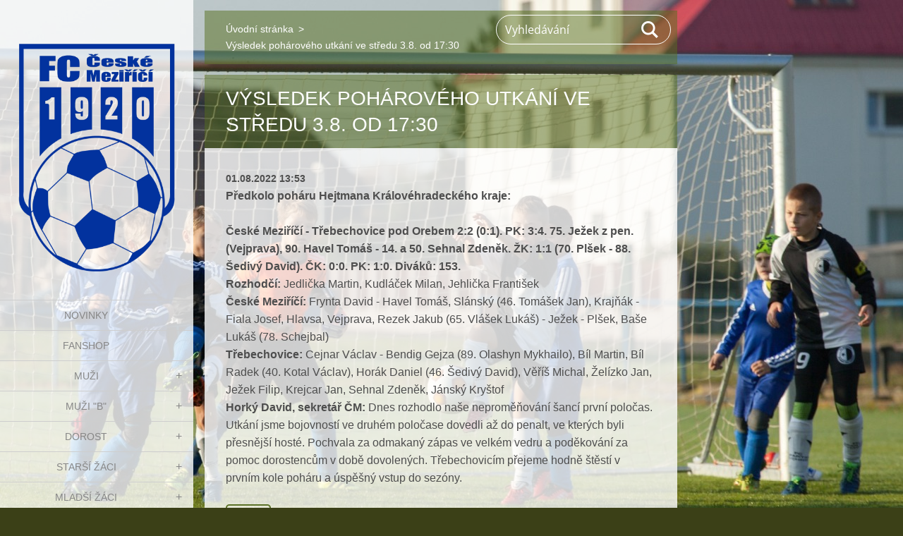

--- FILE ---
content_type: text/html; charset=UTF-8
request_url: https://www.fotbalcm.cz/news/pozvanka-na-poharove-utkani-ve-stredu-3-8-od-17-30/
body_size: 5069
content:
<!doctype html>
<!--[if IE 8]><html class="lt-ie10 lt-ie9 no-js" lang="cs"> <![endif]-->
<!--[if IE 9]><html class="lt-ie10 no-js" lang="cs"> <![endif]-->
<!--[if gt IE 9]><!-->
<html class="no-js" lang="cs">
<!--<![endif]-->
	<head>
		<base href="https://www.fotbalcm.cz/">
  <meta charset="utf-8">
  <meta name="description" content="">
  <meta name="keywords" content="">
  <meta name="generator" content="Webnode">
  <meta name="apple-mobile-web-app-capable" content="yes">
  <meta name="apple-mobile-web-app-status-bar-style" content="black">
  <meta name="format-detection" content="telephone=no">
    <link rel="icon" type="image/svg+xml" href="/favicon.svg" sizes="any">  <link rel="icon" type="image/svg+xml" href="/favicon16.svg" sizes="16x16">  <link rel="icon" href="/favicon.ico">  <link rel="stylesheet" href="https://www.fotbalcm.cz/wysiwyg/system.style.css">
<link rel="canonical" href="https://www.fotbalcm.cz/news/pozvanka-na-poharove-utkani-ve-stredu-3-8-od-17-30/">
<script type="text/javascript">(function(i,s,o,g,r,a,m){i['GoogleAnalyticsObject']=r;i[r]=i[r]||function(){
			(i[r].q=i[r].q||[]).push(arguments)},i[r].l=1*new Date();a=s.createElement(o),
			m=s.getElementsByTagName(o)[0];a.async=1;a.src=g;m.parentNode.insertBefore(a,m)
			})(window,document,'script','//www.google-analytics.com/analytics.js','ga');ga('create', 'UA-797705-6', 'auto',{"name":"wnd_header"});ga('wnd_header.set', 'dimension1', 'W1');ga('wnd_header.set', 'anonymizeIp', true);ga('wnd_header.send', 'pageview');var _gaq = _gaq || [];
				  (function() {
					var ga = document.createElement('script'); ga.type = 'text/javascript'; ga.async = true;
					ga.src = ('https:' == location.protocol ? 'https://ssl' : 'https://www') + '.google-analytics.com/ga.js';
					var s = document.getElementsByTagName('script')[0]; s.parentNode.insertBefore(ga, s);
				  })(); _gaq.push(['_setAccount', 'G-SLRY6SYEDZ']);_gaq.push(['_trackPageview']);_gaq.push(['_gat._anonymizeIp']);var pageTrackerAllTrackEvent=function(category,action,opt_label,opt_value){ga('send', 'event', category, action, opt_label, opt_value)};</script>
  <link rel="alternate" type="application/rss+xml" href="https://fotbalcm.cz/rss/all.xml" title="">
<!--[if lte IE 9]><style type="text/css">.cke_skin_webnode iframe {vertical-align: baseline !important;}</style><![endif]-->
		<meta http-equiv="X-UA-Compatible" content="IE=edge">
		<title>Výsledek pohárového utkání ve středu 3.8. od 17:30 :: FC České Meziříčí</title>
		<meta name="viewport" content="width=device-width, initial-scale=1.0, maximum-scale=1.0, user-scalable=no">
		<link rel="stylesheet" href="https://d11bh4d8fhuq47.cloudfront.net/_system/skins/v19/50001449/css/style.css" />

		<script type="text/javascript" language="javascript" src="https://d11bh4d8fhuq47.cloudfront.net/_system/skins/v19/50001449/js/script.min.js"></script>


		<script type="text/javascript">
		/* <![CDATA[ */
		wtf.texts.set("photogallerySlideshowStop", 'Pozastavit prezentaci');
		wtf.texts.set("photogallerySlideshowStart", 'Spustit prezentaci');
		wtf.texts.set("faqShowAnswer", 'Zobrazit celou odpověď.');
		wtf.texts.set("faqHideAnswer", 'Skrýt odpověď.');
		wtf.texts.set("menuLabel", 'Menu');
		/* ]]> */
		</script>
	
				<script type="text/javascript">
				/* <![CDATA[ */
					
					if (typeof(RS_CFG) == 'undefined') RS_CFG = new Array();
					RS_CFG['staticServers'] = new Array('https://d11bh4d8fhuq47.cloudfront.net/');
					RS_CFG['skinServers'] = new Array('https://d11bh4d8fhuq47.cloudfront.net/');
					RS_CFG['filesPath'] = 'https://www.fotbalcm.cz/_files/';
					RS_CFG['filesAWSS3Path'] = 'https://68b12a4460.clvaw-cdnwnd.com/d346890e14fd0c27b670d043604f003f/';
					RS_CFG['lbClose'] = 'Zavřít';
					RS_CFG['skin'] = 'default';
					if (!RS_CFG['labels']) RS_CFG['labels'] = new Array();
					RS_CFG['systemName'] = 'Webnode';
						
					RS_CFG['responsiveLayout'] = 1;
					RS_CFG['mobileDevice'] = 0;
					RS_CFG['labels']['copyPasteSource'] = 'Více zde:';
					
				/* ]]> */
				</script><script type="text/javascript" src="https://d11bh4d8fhuq47.cloudfront.net/_system/client/js/compressed/frontend.package.1-3-108.js?ph=68b12a4460"></script><style type="text/css"></style></head>
	<body>		<div id="wrapper" class="index">

			<div id="content" class="left">

					<header id="header" class="wide">
							<div id="logo-wrapper" class="">
							    <div id="logo"><a href="home/" class="image" title="Přejít na úvodní stránku."><span id="rbcSystemIdentifierLogo"><img src="https://68b12a4460.clvaw-cdnwnd.com/d346890e14fd0c27b670d043604f003f/200000298-7e9487e94a/LOGO original size_preview_rev_1.png"  width="356" height="519"  alt="FC České Meziříčí"></span></a></div>							</div>
							 
<div id="slogan" class="">
    <span id="rbcCompanySlogan" class="rbcNoStyleSpan"></span></div>
 
<div id="menu-links" class="">
    <a id="menu-link" href="#menu">
        Menu    </a>

	<a id="fulltext-link" href="#fulltext">
		Vyhledávání	</a>
</div>
 
 
 


					</header>

				<main id="main" class="wide">
						<div id="navigator" class="">
						    <div id="pageNavigator" class="rbcContentBlock"><a class="navFirstPage" href="/home/">Úvodní stránka</a><span class="separator"> &gt; </span>    <span id="navCurrentPage">Výsledek pohárového utkání ve středu 3.8. od 17:30</span></div>						</div>
						 
<div class="column">

		

		<article class="widget widget-article-detail">
			<header>
				<h1 class="widget-title">Výsledek pohárového utkání ve středu 3.8. od 17:30</h1>
			</header>
			<div class="widget-content">
				<span class="article-date">01.08.2022 13:53</span>
				<p><strong>Předkolo poháru Hejtmana Královéhradeckého kraje:</strong></p>
<p><strong style="font-size: 1rem;">České Meziříčí - Třebechovice pod Orebem&nbsp;2:2 (0:1). PK: 3:4. 75. Ježek z pen. (Vejprava), 90. Havel Tomáš - 14. a 50. Sehnal Zdeněk. ŽK: 1:1 (70. Plšek - 88. Šedivý David). ČK: 0:0. PK: 1:0. Diváků: 153.</strong><br>
<strong style="font-size: 1rem;">Rozhodčí: </strong>Jedlička Martin, Kudláček Milan, Jehlička František<br>
<strong style="font-size: 1rem;">České Meziříčí: </strong><span style="font-size: 1rem;">Frynta David - Havel Tomáš, Slánský (46. Tomášek Jan), Krajňák - Fiala Josef, Hlavsa, Vejprava, Rezek Jakub (65. Vlášek Lukáš) - Ježek - Plšek, Baše Lukáš (78. Schejbal)</span><br>
<strong>Třebechovice:</strong> Cejnar Václav - Bendig Gejza (89. Olashyn Mykhailo), Bíl Martin, Bíl Radek (40. Kotal Václav), Horák Daniel (46. Šedivý David), Věříš Michal, Želízko Jan, Ježek Filip, Krejcar Jan, Sehnal Zdeněk, Jánský Kryštof<br>
<strong style="font-size: 1rem;">Horký David, sekretář ČM:</strong><span style="font-size: 1rem;"> Dnes rozhodlo naše neproměňování šancí první poločas. Utkání jsme bojovností ve druhém poločase dovedli až do penalt, ve kterých byli přesnější hosté. Pochvala za odmakaný zápas ve velkém vedru a poděkování za pomoc dorostencům v době dovolených. Třebechovicím přejeme hodně štěstí v prvním kole poháru a úspěšný vstup do sezóny.</span></p>

			</div>
			<footer class="widget-footer">
				
				
				<div class="back-link"><a href="archive/news/">Zpět</a></div>
			</footer>
		</article>

	
	</div>

 


				</main>

				<nav id="menu" role="navigation" class="vertical js-remove js-remove-section-header ">
				    

	<ul class="menu">
	<li class="first">
		<a href="/novinky/">
		NOVINKY
	</a>
	</li>
	<li>
		<a href="/fanshop/">
		FanShop
	</a>
	</li>
	<li>
		<a href="/muzi/">
		MUŽI
	</a>
	
	<ul class="level1">
		<li class="first">
		<a href="/muzi/zapasy/">
		zápasy
	</a>
	</li>
		<li>
		<a href="/muzi/tabulka/">
		tabulka
	</a>
	</li>
		<li>
		<a href="/muzi/rozpis/">
		rozpis
	</a>
	</li>
		<li>
		<a href="/muzi/soupiska/">
		soupiska
	</a>
	</li>
		<li>
		<a href="/muzi/realizacni-tym/">
		realizační tým
	</a>
	</li>
		<li>
		<a href="/muzi/statistiky/">
		statistiky
	</a>
	</li>
		<li>
		<a href="/muzi/priprava/">
		příprava
	</a>
	</li>
		<li class="last">
		<a href="/muzi/archiv/">
		archiv
	</a>
	</li>
	</ul>
	</li>
	<li>
		<a href="/muzi-b/">
		MUŽI &quot;B&quot;
	</a>
	
	<ul class="level1">
		<li class="first">
		<a href="/muzi-b/zapasy/">
		zápasy
	</a>
	</li>
		<li>
		<a href="/muzi-b/tabulka/">
		tabulka
	</a>
	</li>
		<li>
		<a href="/muzi-b/rozpis/">
		rozpis
	</a>
	</li>
		<li>
		<a href="/muzi-b/soupiska/">
		soupiska
	</a>
	</li>
		<li>
		<a href="/muzi-b/realizacni-tym/">
		realizační tým
	</a>
	</li>
		<li>
		<a href="/muzi-b/statistiky/">
		statistiky
	</a>
	</li>
		<li>
		<a href="/muzi-b/priprava/">
		příprava
	</a>
	</li>
		<li class="last">
		<a href="/muzi-b/archiv/">
		archiv
	</a>
	</li>
	</ul>
	</li>
	<li>
		<a href="/dorost/">
		DOROST
	</a>
	
	<ul class="level1">
		<li class="first">
		<a href="/dorost/zapasy/">
		zápasy
	</a>
	</li>
		<li>
		<a href="/dorost/tabulka/">
		tabulka
	</a>
	</li>
		<li>
		<a href="/dorost/rozpis/">
		rozpis
	</a>
	</li>
		<li>
		<a href="/dorost/soupiska/">
		soupiska
	</a>
	</li>
		<li>
		<a href="/dorost/realizacni-tym/">
		realizační tým
	</a>
	</li>
		<li>
		<a href="/dorost/statistiky/">
		statistiky
	</a>
	</li>
		<li>
		<a href="/dorost/archiv/">
		archiv
	</a>
	</li>
		<li class="last">
		<a href="/memorial-ladislava-smakala/">
		Memoriál Ládi Šmákala
	</a>
	</li>
	</ul>
	</li>
	<li>
		<a href="/starsi-zaci/">
		STARŠÍ ŽÁCI
	</a>
	
	<ul class="level1">
		<li class="first">
		<a href="/starsi-zaci/zapasy/">
		zápasy
	</a>
	</li>
		<li>
		<a href="/starsi-zaci/tabulka/">
		tabulka
	</a>
	</li>
		<li>
		<a href="/starsi-zaci/rozpis/">
		rozpis
	</a>
	</li>
		<li>
		<a href="/starsi-zaci/soupiska/">
		soupiska
	</a>
	</li>
		<li>
		<a href="/starsi-zaci/realizacni-tym/">
		realizační tým
	</a>
	</li>
		<li>
		<a href="/starsi-zaci/statistiky/">
		statistiky
	</a>
	</li>
		<li class="last">
		<a href="/starsi-zaci/archiv/">
		archiv
	</a>
	</li>
	</ul>
	</li>
	<li>
		<a href="/mladsi-zaci/">
		MLADŠÍ ŽÁCI
	</a>
	
	<ul class="level1">
		<li class="first">
		<a href="/mladsi-zaci/aktuality2/">
		AKTUALITY
	</a>
	</li>
		<li>
		<a href="/mladsi-zaci/zapasy/">
		zápasy
	</a>
	</li>
		<li>
		<a href="/mladsi-zaci/tabulka/">
		tabulka
	</a>
	</li>
		<li>
		<a href="/mladsi-zaci/rozpis/">
		rozpis
	</a>
	</li>
		<li>
		<a href="/mladsi-zaci/soupiska/">
		soupiska
	</a>
	</li>
		<li>
		<a href="/mladsi-zaci/realizacni-tym/">
		realizační tým
	</a>
	</li>
		<li>
		<a href="/mladsi-zaci/statistiky/">
		statistiky
	</a>
	</li>
		<li class="last">
		<a href="/mladsi-zaci/archiv/">
		archiv
	</a>
	</li>
	</ul>
	</li>
	<li>
		<a href="/elevove/">
		STARŠÍ PŘÍPRAVKA
	</a>
	
	<ul class="level1">
		<li class="first">
		<a href="/elevove/tabulka/">
		aktuality
	</a>
	</li>
		<li>
		<a href="/elevove/zapasy/">
		zápasy
	</a>
	</li>
		<li>
		<a href="/elevove/rozpis/">
		rozpis
	</a>
	</li>
		<li>
		<a href="/elevove/statistiky/">
		statistiky
	</a>
	</li>
		<li>
		<a href="/elevove/realizacni-tym/">
		realizační tým
	</a>
	</li>
		<li class="last">
		<a href="/elevove/archiv/">
		archiv
	</a>
	</li>
	</ul>
	</li>
	<li>
		<a href="/pripravka/">
		MLADŠÍ PŘÍPRAVKA
	</a>
	
	<ul class="level1">
		<li class="first">
		<a href="/pripravka/aktuality/">
		aktuality
	</a>
	</li>
		<li>
		<a href="/pripravka/zapasy/">
		zápasy
	</a>
	</li>
		<li>
		<a href="/pripravka/tabulka/">
		tabulka
	</a>
	</li>
		<li>
		<a href="/pripravka/rozpis/">
		rozpis
	</a>
	</li>
		<li>
		<a href="/pripravka/realizacni-tym/">
		realizační tým
	</a>
	</li>
		<li>
		<a href="/pripravka/statistiky/">
		statistiky
	</a>
	</li>
		<li class="last">
		<a href="/pripravka/archiv/">
		archiv
	</a>
	</li>
	</ul>
	</li>
	<li>
		<a href="/predpripravka/">
		PŘEDPŘÍPRAVKA
	</a>
	
	<ul class="level1">
		<li class="first">
		<a href="/predpripravka/aktuality/">
		aktuality
	</a>
	</li>
		<li>
		<a href="/predpripravka/zapasy/">
		zápasy
	</a>
	</li>
		<li>
		<a href="/predpripravka/rozpis/">
		rozpis
	</a>
	</li>
		<li>
		<a href="/predpripravka/realizacni-tym/">
		realizační tým
	</a>
	</li>
		<li class="last">
		<a href="/predpripravka/archiv/">
		archiv
	</a>
	</li>
	</ul>
	</li>
	<li>
		<a href="/fotogalerie/">
		Fotogalerie
	</a>
	</li>
	<li>
		<a href="/odkazy/">
		Odkazy
	</a>
	</li>
	<li class="last">
		<a href="/o-nas/">
		O nás
	</a>
	
	<ul class="level1">
		<li class="first">
		<a href="/kontakt/">
		kontakt
	</a>
	</li>
		<li>
		<a href="/vybor-fc/">
		výbor FC
	</a>
	</li>
		<li>
		<a href="/facebook/">
		facebook
	</a>
	</li>
		<li>
		<a href="/sponzori/">
		sponzoři
	</a>
	</li>
		<li>
		<a href="/historie/">
		historie
	</a>
	</li>
		<li class="last">
		<a href="/logo-ke-stazeni/">
		logo ke stažení
	</a>
	</li>
	</ul>
	</li>
</ul>
				
				</nav>
				 
<div id="fulltext" class="">
    
	<form action="/search/" method="get" id="fulltextSearch">

		<fieldset>
			<input id="fulltextSearchText" type="text" name="text" value="" placeholder="Vyhledávání">
			<button id="fulltextSearchButton" type="submit">Hledat</button>
		</fieldset>

	</form>
	</div>
 


				<footer id="footer" class="wide">
						<div id="contact" class="">
						    			
						</div>
						 
<div id="lang" class="">
    <div id="languageSelect"></div>			
</div>
 
 
<div id="copyright" class="">
    <span id="rbcFooterText" class="rbcNoStyleSpan">© 2003 - 2025 DavidH.</span></div>
 
<div id="signature" class="">
    <span class="rbcSignatureText">Vytvořeno službou <a href="https://www.webnode.cz?utm_source=brand&amp;utm_medium=footer&amp;utm_campaign=premium" rel="nofollow" >Webnode</a></span></div>
 


				</footer>

				

			</div>

			

			<div id="illustration" class="fullscreen">
				 
				     <img src="https://68b12a4460.clvaw-cdnwnd.com/d346890e14fd0c27b670d043604f003f/200000297-e6060e6062/pozadi_full_hd_new.jpg?ph=68b12a4460" width="1280" height="853" alt=""> 


				
			</div>
		</div>
	<div id="rbcFooterHtml"></div><script type="text/javascript"></script><script type="text/javascript">var keenTrackerCmsTrackEvent=function(id){if(typeof _jsTracker=="undefined" || !_jsTracker){return false;};try{var name=_keenEvents[id];var keenEvent={user:{u:_keenData.u,p:_keenData.p,lc:_keenData.lc,t:_keenData.t},action:{identifier:id,name:name,category:'cms',platform:'WND1',version:'2.1.157'},browser:{url:location.href,ua:navigator.userAgent,referer_url:document.referrer,resolution:screen.width+'x'+screen.height,ip:'217.113.194.95'}};_jsTracker.jsonpSubmit('PROD',keenEvent,function(err,res){});}catch(err){console.log(err)};};</script></body>
</html>